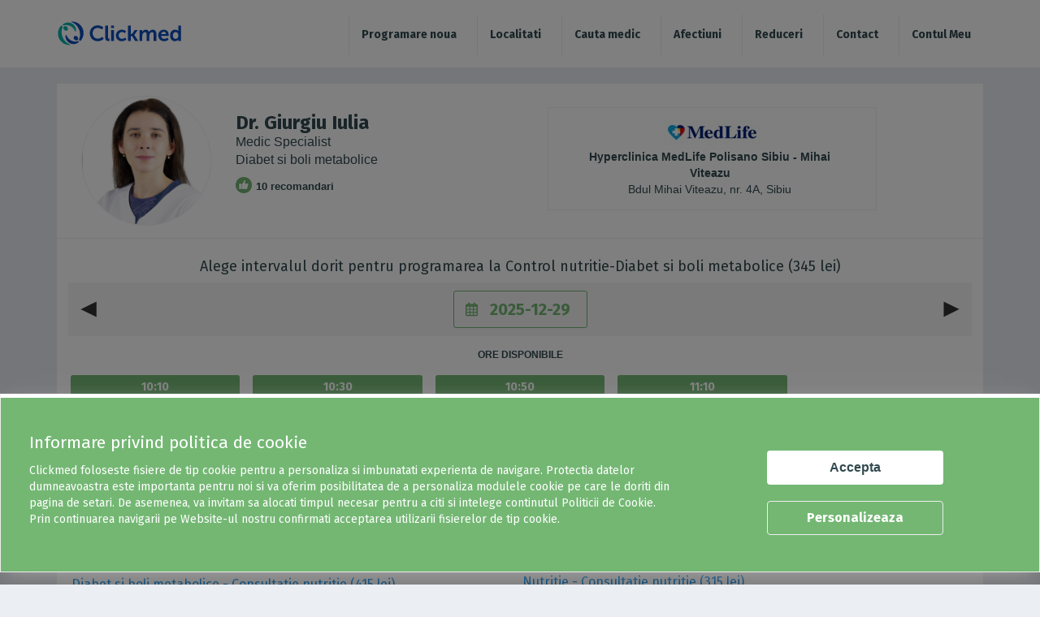

--- FILE ---
content_type: text/html; charset=UTF-8
request_url: https://www.clickmed.ro/sites/all/modules/Clickmed/appointment/resources/ajax/rpaslots.php
body_size: -15
content:
<div class="col"><a href="#" onclick="select_appointment_2('obj_slot_1');return false;">10:10</a></div><div class="col"><a href="#" onclick="select_appointment_2('obj_slot_2');return false;">10:30</a></div><div class="col"><a href="#" onclick="select_appointment_2('obj_slot_3');return false;">10:50</a></div><div class="col"><a href="#" onclick="select_appointment_2('obj_slot_4');return false;">11:10</a></div><script>if(jQuery("#similar_doctors_list_799").length > 0){jQuery("#similar_doctors_list_799").css("display", "none"); jQuery("#similar_doctors_list_799").removeClass("mt20 alb more_info_doctor");}if(jQuery("#similar_doctors_list").length > 0){jQuery("#similar_doctors_list").css("display", "none"); jQuery("#similar_doctors_list").removeClass("mt20 alb more_info_doctor");}</script>

--- FILE ---
content_type: image/svg+xml
request_url: https://www.clickmed.ro/sites/all/themes/clickmed/img/arr-right.svg
body_size: -160
content:
<svg xmlns="http://www.w3.org/2000/svg" x="0px" y="0px" viewBox="0 0 222 222" enable-background="new 0 0 222 222"><polygon fill="#333333" points="5,5.667 218.133,109.452 5,215.333 "/></svg>
